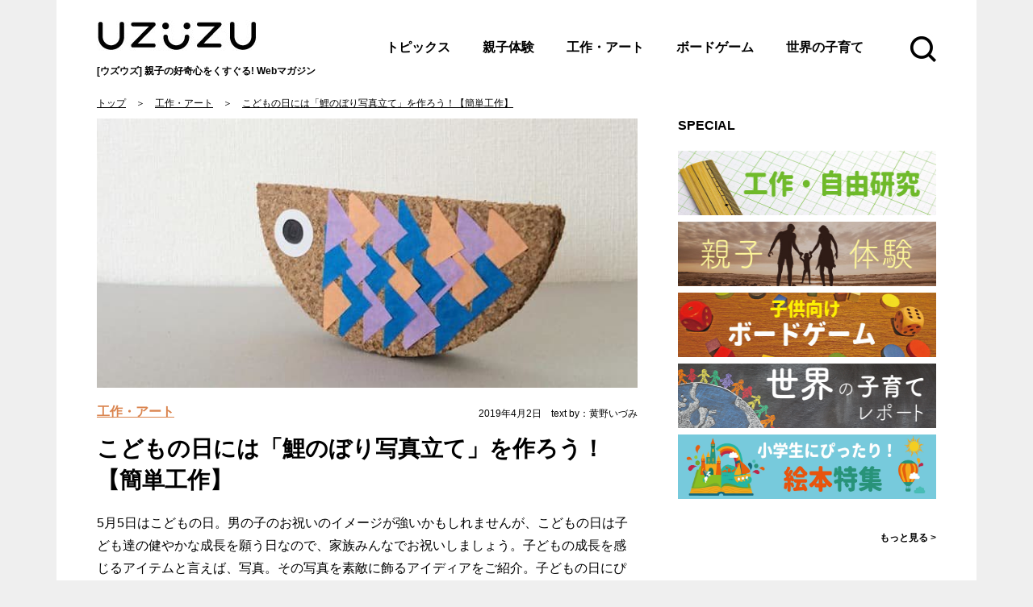

--- FILE ---
content_type: text/html; charset=UTF-8
request_url: https://uzuzu-mag.jp/article/1769
body_size: 10630
content:
<!DOCTYPE html><html lang="ja" class="no-js no-svg"><head><meta charset="UTF-8"><meta http-equiv="X-UA-Compatible" content="IE=edge"><meta name="viewport" content="width=device-width, initial-scale=1.0"><meta name="google-site-verification" content="5XLUOHoR-MwZtv7Ftna99fft9eKpvwpllFfWrknx16s" /><link rel="profile" href="http://gmpg.org/xfn/11"> <script>if (screen.width > 750 && screen.width < 1140) {
            document.write('<meta name="viewport" content="width=1140">');
        } else{
            document.write('<meta name="viewport" content="width=device-width, initial-scale=1.0">');
        }</script> <meta name='robots' content='index, follow, max-image-preview:large, max-snippet:-1, max-video-preview:-1' /><link media="all" href="https://uzuzu-mag.jp/wp-content/cache/autoptimize/css/autoptimize_90fefb553bb3a9255e5a45fe3ae07aa1.css" rel="stylesheet"><title>【簡単工作】 こどもの日 には「鯉のぼり写真立て」を作ろう！</title><meta name="description" content="5月5日は こどもの日 。男の子に限らず、こどもの日 は子ども達の健やかな成長を願う日なので、家族みんなでお祝いしましょう。子どもの成長を感じるアイテムと言えば、写真。その写真を素敵に飾る工作アイディアをご紹介。小学生や、小さなお子様とも簡単に作れるキュートな写真立てです。" /><link rel="canonical" href="https://uzuzu-mag.jp/article/1769" /><meta property="og:locale" content="ja_JP" /><meta property="og:type" content="article" /><meta property="og:title" content="【簡単工作】 こどもの日 には「鯉のぼり写真立て」を作ろう！" /><meta property="og:description" content="5月5日は こどもの日 。男の子に限らず、こどもの日 は子ども達の健やかな成長を願う日なので、家族みんなでお祝いしましょう。子どもの成長を感じるアイテムと言えば、写真。その写真を素敵に飾る工作アイディアをご紹介。小学生や、小さなお子様とも簡単に作れるキュートな写真立てです。" /><meta property="og:url" content="https://uzuzu-mag.jp/article/1769" /><meta property="og:site_name" content="【UZUZU】" /><meta property="article:publisher" content="https://www.facebook.com/uzuzu.mag/" /><meta property="article:published_time" content="2019-04-02T08:45:47+00:00" /><meta property="article:modified_time" content="2019-09-25T07:20:27+00:00" /><meta property="og:image" content="https://uzuzu-mag.jp/wp-content/uploads/2019/03/54517003_2133093033437047_117741460358430720_n.jpg" /><meta property="og:image:width" content="690" /><meta property="og:image:height" content="344" /><meta property="og:image:type" content="image/jpeg" /><meta name="author" content="黄野いづみ" /><meta name="twitter:card" content="summary_large_image" /><meta name="twitter:creator" content="@UZUZU_mag" /><meta name="twitter:site" content="@UZUZU_mag" /><meta name="twitter:label1" content="執筆者" /><meta name="twitter:data1" content="黄野いづみ" /> <script type="application/ld+json" class="yoast-schema-graph">{"@context":"https://schema.org","@graph":[{"@type":"WebPage","@id":"https://uzuzu-mag.jp/article/1769","url":"https://uzuzu-mag.jp/article/1769","name":"【簡単工作】 こどもの日 には「鯉のぼり写真立て」を作ろう！","isPartOf":{"@id":"https://uzuzu-mag.jp/#website"},"primaryImageOfPage":{"@id":"https://uzuzu-mag.jp/article/1769#primaryimage"},"image":{"@id":"https://uzuzu-mag.jp/article/1769#primaryimage"},"thumbnailUrl":"https://uzuzu-mag.jp/wp-content/uploads/2019/03/54517003_2133093033437047_117741460358430720_n.jpg","datePublished":"2019-04-02T08:45:47+00:00","dateModified":"2019-09-25T07:20:27+00:00","author":{"@id":"https://uzuzu-mag.jp/#/schema/person/b0c590662934b23c957602bb20201430"},"description":"5月5日は こどもの日 。男の子に限らず、こどもの日 は子ども達の健やかな成長を願う日なので、家族みんなでお祝いしましょう。子どもの成長を感じるアイテムと言えば、写真。その写真を素敵に飾る工作アイディアをご紹介。小学生や、小さなお子様とも簡単に作れるキュートな写真立てです。","breadcrumb":{"@id":"https://uzuzu-mag.jp/article/1769#breadcrumb"},"inLanguage":"ja","potentialAction":[{"@type":"ReadAction","target":["https://uzuzu-mag.jp/article/1769"]}]},{"@type":"ImageObject","inLanguage":"ja","@id":"https://uzuzu-mag.jp/article/1769#primaryimage","url":"https://uzuzu-mag.jp/wp-content/uploads/2019/03/54517003_2133093033437047_117741460358430720_n.jpg","contentUrl":"https://uzuzu-mag.jp/wp-content/uploads/2019/03/54517003_2133093033437047_117741460358430720_n.jpg","width":690,"height":344},{"@type":"BreadcrumbList","@id":"https://uzuzu-mag.jp/article/1769#breadcrumb","itemListElement":[{"@type":"ListItem","position":1,"name":"ホーム","item":"https://uzuzu-mag.jp/"},{"@type":"ListItem","position":2,"name":"こどもの日には「鯉のぼり写真立て」を作ろう！【簡単工作】"}]},{"@type":"WebSite","@id":"https://uzuzu-mag.jp/#website","url":"https://uzuzu-mag.jp/","name":"【UZUZU】","description":"親子の好奇心をくすぐる! Webマガジン[ウズウズ]","potentialAction":[{"@type":"SearchAction","target":{"@type":"EntryPoint","urlTemplate":"https://uzuzu-mag.jp/?s={search_term_string}"},"query-input":"required name=search_term_string"}],"inLanguage":"ja"},{"@type":"Person","@id":"https://uzuzu-mag.jp/#/schema/person/b0c590662934b23c957602bb20201430","name":"黄野いづみ","image":{"@type":"ImageObject","inLanguage":"ja","@id":"https://uzuzu-mag.jp/#/schema/person/image/","url":"https://secure.gravatar.com/avatar/9390cec5b3e680900b793d943ee03a2c?s=96&d=mm&r=g","contentUrl":"https://secure.gravatar.com/avatar/9390cec5b3e680900b793d943ee03a2c?s=96&d=mm&r=g","caption":"黄野いづみ"},"url":"https://uzuzu-mag.jp/user/8"}]}</script> <style id='classic-theme-styles-inline-css' type='text/css'>/*! This file is auto-generated */
.wp-block-button__link{color:#fff;background-color:#32373c;border-radius:9999px;box-shadow:none;text-decoration:none;padding:calc(.667em + 2px) calc(1.333em + 2px);font-size:1.125em}.wp-block-file__button{background:#32373c;color:#fff;text-decoration:none}</style><style id='global-styles-inline-css' type='text/css'>body{--wp--preset--color--black: #000000;--wp--preset--color--cyan-bluish-gray: #abb8c3;--wp--preset--color--white: #ffffff;--wp--preset--color--pale-pink: #f78da7;--wp--preset--color--vivid-red: #cf2e2e;--wp--preset--color--luminous-vivid-orange: #ff6900;--wp--preset--color--luminous-vivid-amber: #fcb900;--wp--preset--color--light-green-cyan: #7bdcb5;--wp--preset--color--vivid-green-cyan: #00d084;--wp--preset--color--pale-cyan-blue: #8ed1fc;--wp--preset--color--vivid-cyan-blue: #0693e3;--wp--preset--color--vivid-purple: #9b51e0;--wp--preset--gradient--vivid-cyan-blue-to-vivid-purple: linear-gradient(135deg,rgba(6,147,227,1) 0%,rgb(155,81,224) 100%);--wp--preset--gradient--light-green-cyan-to-vivid-green-cyan: linear-gradient(135deg,rgb(122,220,180) 0%,rgb(0,208,130) 100%);--wp--preset--gradient--luminous-vivid-amber-to-luminous-vivid-orange: linear-gradient(135deg,rgba(252,185,0,1) 0%,rgba(255,105,0,1) 100%);--wp--preset--gradient--luminous-vivid-orange-to-vivid-red: linear-gradient(135deg,rgba(255,105,0,1) 0%,rgb(207,46,46) 100%);--wp--preset--gradient--very-light-gray-to-cyan-bluish-gray: linear-gradient(135deg,rgb(238,238,238) 0%,rgb(169,184,195) 100%);--wp--preset--gradient--cool-to-warm-spectrum: linear-gradient(135deg,rgb(74,234,220) 0%,rgb(151,120,209) 20%,rgb(207,42,186) 40%,rgb(238,44,130) 60%,rgb(251,105,98) 80%,rgb(254,248,76) 100%);--wp--preset--gradient--blush-light-purple: linear-gradient(135deg,rgb(255,206,236) 0%,rgb(152,150,240) 100%);--wp--preset--gradient--blush-bordeaux: linear-gradient(135deg,rgb(254,205,165) 0%,rgb(254,45,45) 50%,rgb(107,0,62) 100%);--wp--preset--gradient--luminous-dusk: linear-gradient(135deg,rgb(255,203,112) 0%,rgb(199,81,192) 50%,rgb(65,88,208) 100%);--wp--preset--gradient--pale-ocean: linear-gradient(135deg,rgb(255,245,203) 0%,rgb(182,227,212) 50%,rgb(51,167,181) 100%);--wp--preset--gradient--electric-grass: linear-gradient(135deg,rgb(202,248,128) 0%,rgb(113,206,126) 100%);--wp--preset--gradient--midnight: linear-gradient(135deg,rgb(2,3,129) 0%,rgb(40,116,252) 100%);--wp--preset--font-size--small: 13px;--wp--preset--font-size--medium: 20px;--wp--preset--font-size--large: 36px;--wp--preset--font-size--x-large: 42px;--wp--preset--spacing--20: 0.44rem;--wp--preset--spacing--30: 0.67rem;--wp--preset--spacing--40: 1rem;--wp--preset--spacing--50: 1.5rem;--wp--preset--spacing--60: 2.25rem;--wp--preset--spacing--70: 3.38rem;--wp--preset--spacing--80: 5.06rem;--wp--preset--shadow--natural: 6px 6px 9px rgba(0, 0, 0, 0.2);--wp--preset--shadow--deep: 12px 12px 50px rgba(0, 0, 0, 0.4);--wp--preset--shadow--sharp: 6px 6px 0px rgba(0, 0, 0, 0.2);--wp--preset--shadow--outlined: 6px 6px 0px -3px rgba(255, 255, 255, 1), 6px 6px rgba(0, 0, 0, 1);--wp--preset--shadow--crisp: 6px 6px 0px rgba(0, 0, 0, 1);}:where(.is-layout-flex){gap: 0.5em;}:where(.is-layout-grid){gap: 0.5em;}body .is-layout-flow > .alignleft{float: left;margin-inline-start: 0;margin-inline-end: 2em;}body .is-layout-flow > .alignright{float: right;margin-inline-start: 2em;margin-inline-end: 0;}body .is-layout-flow > .aligncenter{margin-left: auto !important;margin-right: auto !important;}body .is-layout-constrained > .alignleft{float: left;margin-inline-start: 0;margin-inline-end: 2em;}body .is-layout-constrained > .alignright{float: right;margin-inline-start: 2em;margin-inline-end: 0;}body .is-layout-constrained > .aligncenter{margin-left: auto !important;margin-right: auto !important;}body .is-layout-constrained > :where(:not(.alignleft):not(.alignright):not(.alignfull)){max-width: var(--wp--style--global--content-size);margin-left: auto !important;margin-right: auto !important;}body .is-layout-constrained > .alignwide{max-width: var(--wp--style--global--wide-size);}body .is-layout-flex{display: flex;}body .is-layout-flex{flex-wrap: wrap;align-items: center;}body .is-layout-flex > *{margin: 0;}body .is-layout-grid{display: grid;}body .is-layout-grid > *{margin: 0;}:where(.wp-block-columns.is-layout-flex){gap: 2em;}:where(.wp-block-columns.is-layout-grid){gap: 2em;}:where(.wp-block-post-template.is-layout-flex){gap: 1.25em;}:where(.wp-block-post-template.is-layout-grid){gap: 1.25em;}.has-black-color{color: var(--wp--preset--color--black) !important;}.has-cyan-bluish-gray-color{color: var(--wp--preset--color--cyan-bluish-gray) !important;}.has-white-color{color: var(--wp--preset--color--white) !important;}.has-pale-pink-color{color: var(--wp--preset--color--pale-pink) !important;}.has-vivid-red-color{color: var(--wp--preset--color--vivid-red) !important;}.has-luminous-vivid-orange-color{color: var(--wp--preset--color--luminous-vivid-orange) !important;}.has-luminous-vivid-amber-color{color: var(--wp--preset--color--luminous-vivid-amber) !important;}.has-light-green-cyan-color{color: var(--wp--preset--color--light-green-cyan) !important;}.has-vivid-green-cyan-color{color: var(--wp--preset--color--vivid-green-cyan) !important;}.has-pale-cyan-blue-color{color: var(--wp--preset--color--pale-cyan-blue) !important;}.has-vivid-cyan-blue-color{color: var(--wp--preset--color--vivid-cyan-blue) !important;}.has-vivid-purple-color{color: var(--wp--preset--color--vivid-purple) !important;}.has-black-background-color{background-color: var(--wp--preset--color--black) !important;}.has-cyan-bluish-gray-background-color{background-color: var(--wp--preset--color--cyan-bluish-gray) !important;}.has-white-background-color{background-color: var(--wp--preset--color--white) !important;}.has-pale-pink-background-color{background-color: var(--wp--preset--color--pale-pink) !important;}.has-vivid-red-background-color{background-color: var(--wp--preset--color--vivid-red) !important;}.has-luminous-vivid-orange-background-color{background-color: var(--wp--preset--color--luminous-vivid-orange) !important;}.has-luminous-vivid-amber-background-color{background-color: var(--wp--preset--color--luminous-vivid-amber) !important;}.has-light-green-cyan-background-color{background-color: var(--wp--preset--color--light-green-cyan) !important;}.has-vivid-green-cyan-background-color{background-color: var(--wp--preset--color--vivid-green-cyan) !important;}.has-pale-cyan-blue-background-color{background-color: var(--wp--preset--color--pale-cyan-blue) !important;}.has-vivid-cyan-blue-background-color{background-color: var(--wp--preset--color--vivid-cyan-blue) !important;}.has-vivid-purple-background-color{background-color: var(--wp--preset--color--vivid-purple) !important;}.has-black-border-color{border-color: var(--wp--preset--color--black) !important;}.has-cyan-bluish-gray-border-color{border-color: var(--wp--preset--color--cyan-bluish-gray) !important;}.has-white-border-color{border-color: var(--wp--preset--color--white) !important;}.has-pale-pink-border-color{border-color: var(--wp--preset--color--pale-pink) !important;}.has-vivid-red-border-color{border-color: var(--wp--preset--color--vivid-red) !important;}.has-luminous-vivid-orange-border-color{border-color: var(--wp--preset--color--luminous-vivid-orange) !important;}.has-luminous-vivid-amber-border-color{border-color: var(--wp--preset--color--luminous-vivid-amber) !important;}.has-light-green-cyan-border-color{border-color: var(--wp--preset--color--light-green-cyan) !important;}.has-vivid-green-cyan-border-color{border-color: var(--wp--preset--color--vivid-green-cyan) !important;}.has-pale-cyan-blue-border-color{border-color: var(--wp--preset--color--pale-cyan-blue) !important;}.has-vivid-cyan-blue-border-color{border-color: var(--wp--preset--color--vivid-cyan-blue) !important;}.has-vivid-purple-border-color{border-color: var(--wp--preset--color--vivid-purple) !important;}.has-vivid-cyan-blue-to-vivid-purple-gradient-background{background: var(--wp--preset--gradient--vivid-cyan-blue-to-vivid-purple) !important;}.has-light-green-cyan-to-vivid-green-cyan-gradient-background{background: var(--wp--preset--gradient--light-green-cyan-to-vivid-green-cyan) !important;}.has-luminous-vivid-amber-to-luminous-vivid-orange-gradient-background{background: var(--wp--preset--gradient--luminous-vivid-amber-to-luminous-vivid-orange) !important;}.has-luminous-vivid-orange-to-vivid-red-gradient-background{background: var(--wp--preset--gradient--luminous-vivid-orange-to-vivid-red) !important;}.has-very-light-gray-to-cyan-bluish-gray-gradient-background{background: var(--wp--preset--gradient--very-light-gray-to-cyan-bluish-gray) !important;}.has-cool-to-warm-spectrum-gradient-background{background: var(--wp--preset--gradient--cool-to-warm-spectrum) !important;}.has-blush-light-purple-gradient-background{background: var(--wp--preset--gradient--blush-light-purple) !important;}.has-blush-bordeaux-gradient-background{background: var(--wp--preset--gradient--blush-bordeaux) !important;}.has-luminous-dusk-gradient-background{background: var(--wp--preset--gradient--luminous-dusk) !important;}.has-pale-ocean-gradient-background{background: var(--wp--preset--gradient--pale-ocean) !important;}.has-electric-grass-gradient-background{background: var(--wp--preset--gradient--electric-grass) !important;}.has-midnight-gradient-background{background: var(--wp--preset--gradient--midnight) !important;}.has-small-font-size{font-size: var(--wp--preset--font-size--small) !important;}.has-medium-font-size{font-size: var(--wp--preset--font-size--medium) !important;}.has-large-font-size{font-size: var(--wp--preset--font-size--large) !important;}.has-x-large-font-size{font-size: var(--wp--preset--font-size--x-large) !important;}
.wp-block-navigation a:where(:not(.wp-element-button)){color: inherit;}
:where(.wp-block-post-template.is-layout-flex){gap: 1.25em;}:where(.wp-block-post-template.is-layout-grid){gap: 1.25em;}
:where(.wp-block-columns.is-layout-flex){gap: 2em;}:where(.wp-block-columns.is-layout-grid){gap: 2em;}
.wp-block-pullquote{font-size: 1.5em;line-height: 1.6;}</style> <script id="wpp-json" type="application/json">{"sampling_active":0,"sampling_rate":100,"ajax_url":"https:\/\/uzuzu-mag.jp\/wp-json\/wordpress-popular-posts\/v1\/popular-posts","api_url":"https:\/\/uzuzu-mag.jp\/wp-json\/wordpress-popular-posts","ID":1769,"token":"36d6dfcfbd","lang":0,"debug":0}</script> <script type='text/javascript' src='https://uzuzu-mag.jp/wp-content/plugins/wordpress-popular-posts/assets/js/wpp.min.js?ver=6.3.2' id='wpp-js-js'></script> <script type='text/javascript' src='https://uzuzu-mag.jp/js/vendor/jquery.min.js?ver=1.11.3' id='jquery-1113-js'></script> <script type="text/javascript">window._wp_rp_static_base_url = 'https://wprp.sovrn.com/static/';
	window._wp_rp_wp_ajax_url = "https://uzuzu-mag.jp/wp-admin/admin-ajax.php";
	window._wp_rp_plugin_version = '3.6.4';
	window._wp_rp_post_id = '1769';
	window._wp_rp_num_rel_posts = '4';
	window._wp_rp_thumbnails = true;
	window._wp_rp_post_title = '%E3%81%93%E3%81%A9%E3%82%82%E3%81%AE%E6%97%A5%E3%81%AB%E3%81%AF%E3%80%8C%E9%AF%89%E3%81%AE%E3%81%BC%E3%82%8A%E5%86%99%E7%9C%9F%E7%AB%8B%E3%81%A6%E3%80%8D%E3%82%92%E4%BD%9C%E3%82%8D%E3%81%86%EF%BC%81%E3%80%90%E7%B0%A1%E5%8D%98%E5%B7%A5%E4%BD%9C%E3%80%91';
	window._wp_rp_post_tags = ['%3F%3F%3F', '%3F%3F%3F%3F%3F', '%3F%3F%3F%3F', '%3F%3F%3F%3F%3F%3F%3F', '%3F%3F', '%3F%3F%3F%3F%3F%3F', '55'];
	window._wp_rp_promoted_content = true;</script> <style id="wpp-loading-animation-styles">@-webkit-keyframes bgslide{from{background-position-x:0}to{background-position-x:-200%}}@keyframes bgslide{from{background-position-x:0}to{background-position-x:-200%}}.wpp-widget-placeholder,.wpp-widget-block-placeholder,.wpp-shortcode-placeholder{margin:0 auto;width:60px;height:3px;background:#dd3737;background:linear-gradient(90deg,#dd3737 0%,#571313 10%,#dd3737 100%);background-size:200% auto;border-radius:3px;-webkit-animation:bgslide 1s infinite linear;animation:bgslide 1s infinite linear}</style><link rel="shortcut icon" type="image/x-icon" href="https://uzuzu-mag.jp/img/favicon.ico" /><link rel="icon" type="image/vnd.microsoft.icon" href="https://uzuzu-mag.jp/img/favicon.ico" sizes="16x16"><link rel="icon" type="image/vnd.microsoft.icon" href="https://uzuzu-mag.jp/img/favicon.ico" sizes="32x32"><link rel="apple-touch-icon" sizes="152x152" href="https://uzuzu-mag.jp/img/webclip.jpg"><style type="text/css">.fb_iframe_widget,
        .fb_iframe_widget span,
        .fb_iframe_widget iframe[style]{
            width: 100% !important;
        }</style> <script async src="//pagead2.googlesyndication.com/pagead/js/adsbygoogle.js"></script> <script>(adsbygoogle = window.adsbygoogle || []).push({
            google_ad_client: "ca-pub-6327261129212144",
            enable_page_level_ads: true
        });</script>  <script>!function(f,b,e,v,n,t,s)
  {if(f.fbq)return;n=f.fbq=function(){n.callMethod?
  n.callMethod.apply(n,arguments):n.queue.push(arguments)};
  if(!f._fbq)f._fbq=n;n.push=n;n.loaded=!0;n.version='2.0';
  n.queue=[];t=b.createElement(e);t.async=!0;
  t.src=v;s=b.getElementsByTagName(e)[0];
  s.parentNode.insertBefore(t,s)}(window, document,'script',
  'https://connect.facebook.net/en_US/fbevents.js');
  fbq('init', '2412639612134824');
  fbq('track', 'PageView');</script> <noscript><img height="1" width="1" style="display:none"
 src="https://www.facebook.com/tr?id=2412639612134824&ev=PageView&noscript=1"
/></noscript>  <script async src="https://www.googletagmanager.com/gtag/js?id=UA-125665360-1"></script> <script>window.dataLayer = window.dataLayer || [];
  function gtag(){dataLayer.push(arguments);}
  gtag('js', new Date());

  gtag('config', 'UA-125665360-1');</script> </head><body class="post-template-default single single-post postid-1769 single-format-standard home"><div id="fb-root"></div><div id="fb-root"></div> <script>(function(d, s, id) {
        var js, fjs = d.getElementsByTagName(s)[0];
        if (d.getElementById(id)) return;
        js = d.createElement(s); js.id = id;
        js.src = 'https://connect.facebook.net/ja_JP/sdk.js#xfbml=1&version=v3.1&appId=2152459661740561&autoLogAppEvents=1';
        fjs.parentNode.insertBefore(js, fjs);
    }(document, 'script', 'facebook-jssdk'));</script> <div id="page_body"> <a name="top" id="top"></a><header><div id="header"><div class="cont"><p id="header_logo"><a href="https://uzuzu-mag.jp">[ウズウズ] 親子の好奇心をくすぐる! <br class="dispin_sp">Webマガジン</a></p><nav><div id="header_gnavi"><ul><li><a href="https://uzuzu-mag.jp/child-raising">トピックス</a></li><li><a href="https://uzuzu-mag.jp/lessons">親子体験</a></li><li><a href="https://uzuzu-mag.jp/toy">工作・アート</a></li><li><a href="https://uzuzu-mag.jp/board-game">ボードゲーム</a></li><li><a href="https://uzuzu-mag.jp/go-out">世界の子育て</a></li></ul></div><p id="header_menubtn"><a href="./">MENU</a></p><div id="header_spmenu"><p id="header_menuclosebtn"><a href="./">Close</a></p><ul id="header_mainavi" class="header_link"><li><a href="https://uzuzu-mag.jp/child-raising">トピックス</a></li><li><a href="https://uzuzu-mag.jp/lessons">親子体験</a></li><li><a href="https://uzuzu-mag.jp/toy">工作・アート</a></li><li><a href="https://uzuzu-mag.jp/board-game">ボードゲーム</a></li><li><a href="https://uzuzu-mag.jp/go-out">世界の子育て</a></li></ul><ul id="header_subnavi" class="header_link"><li><a href="https://uzuzu-mag.jp/ranking">RANKING</a></li><li><a href="https://uzuzu-mag.jp/special">SPECIAL</a></li></ul><div id="header_btn"><ul><li><a href="https://www.facebook.com/UZUZU-649060458825416/" class="footer_fbbtn" target="_blank">Facebook</a></li><li><a href="https://twitter.com/UZUZU_mag" class="footer_twbtn" target="_blank">Twitterk</a></li></ul></div></div></nav><p id="header_searchbtn"><a href="./">Search</a></p></div><div id="header_search"><p id="header_search_closebtn" class="dispbl_sp"><a href="./">Close</a></p><div id="header_search_freeword" class="cont"><p class="header_searchttl">フリーワードで検索</p><form name="hd_search" id="hd_search" action="https://uzuzu-mag.jp/search/"> <input id="hd_search_keyword" type="text" value="" name="s"> <input name="btn" id="hd_searchsubmit_btn" type="submit" value="検索"></form></div><div id="header_search_keyword" class="cont"><p class="header_searchttl">人気キーワードで検索</p><p class="header_search_more dispbl_sp"><a href="https://uzuzu-mag.jp/keyword">キーワード一覧&nbsp;&gt;</a></p><ul><li><a href="https://uzuzu-mag.jp/t/%e3%82%af%e3%83%aa%e3%82%a8%e3%82%a4%e3%83%86%e3%82%a3%e3%83%96" class="button1">クリエイティブ</a></li><li><a href="https://uzuzu-mag.jp/t/%e5%b7%a5%e4%bd%9c" class="button1">工作</a></li><li><a href="https://uzuzu-mag.jp/t/%e5%b0%8f%e5%ad%a6%e7%94%9f" class="button1">小学生</a></li><li><a href="https://uzuzu-mag.jp/t/%e3%82%a2%e3%83%bc%e3%83%88" class="button1">アート</a></li><li><a href="https://uzuzu-mag.jp/t/%e3%81%8a%e3%81%86%e3%81%a1%e9%81%8a%e3%81%b3" class="button1">おうち遊び</a></li></ul> <a class="header_search_more dispin_pc" href="https://uzuzu-mag.jp/keyword">キーワード一覧&nbsp;&gt;</a></div></div></div></header><div id="content" class="cont"><div id="breadcrumbs"><ul><li itemscope="itemscope" itemtype="http://data-vocabulary.org/Breadcrumb"><a href="https://uzuzu-mag.jp" itemprop="url"><span itemprop="title">トップ</span></a></li><li itemscope itemtype="http://data-vocabulary.org/Breadcrumb"><a href="https://uzuzu-mag.jp/toy" itemprop="url"><span itemprop="title">工作・アート</span></a></li><li itemscope itemtype="http://data-vocabulary.org/Breadcrumb"><a href="https://uzuzu-mag.jp/article/1769" title="こどもの日には「鯉のぼり写真立て」を作ろう！【簡単工作】" itemprop="url"><span itemprop="title">こどもの日には「鯉のぼり写真立て」を作ろう！【簡単工作】</span></a></li></ul></div><div id="main"><div id="article"><p id="article_mainimg"> <img src="https://uzuzu-mag.jp/wp-content/uploads/2019/03/54517003_2133093033437047_117741460358430720_n-690x344.jpg" alt="こどもの日には「鯉のぼり写真立て」を作ろう！【簡単工作】"></p><div id="article_head"><p id="article_headctg"><a href="https://uzuzu-mag.jp/toy" rel="category tag">工作・アート</a></p><p id="article_headinfo">2019年4月2日　text by：黄野いづみ</p></div><h1>こどもの日には「鯉のぼり写真立て」を作ろう！【簡単工作】</h1><div id="article_summary"><p>5月5日はこどもの日。男の子のお祝いのイメージが強いかもしれませんが、こどもの日は子ども達の健やかな成長を願う日なので、家族みんなでお祝いしましょう。子どもの成長を感じるアイテムと言えば、写真。その写真を素敵に飾るアイディアをご紹介。子どもの日にぴったりの、お子様と簡単に作れるキュートな写真立てです。</p></div><div id="article_sns1"><ul class="snsbtn_list"><li><a href="https://www.facebook.com/dialog/share?app_id=2152459661740561&display=popup&href=https%3A%2F%2Fuzuzu-mag.jp%2Farticle%2F1769&hashtag=+%23UZUZU" onclick="window.open(this.href, 'FBwindow', 'width=650, height=450, menubar=no, toolbar=no, scrollbars=yes'); return false;"><span class="snsbtn_fb">Facebook</span></a></li><li><a href="http://twitter.com/share?url=https://uzuzu-mag.jp/article/1769&text=こどもの日には「鯉のぼり写真立て」を作ろう！【簡単工作】+%23UZUZU" target="_blank"><span class="snsbtn_tw">Twitter</span></a></li><li><a href="http://line.me/R/msg/text/?【UZUZU】こどもの日には「鯉のぼり写真立て」を作ろう！【簡単工作】 https://uzuzu-mag.jp/article/1769" target="_blank"><span class="snsbtn_ln">Line</span></a></li></ul></div><div id="article_main"><div class="article_block"><div class="table_contents"><h2>INDEX</h2><ul><li><a href="#title_2">なぜ、鯉のぼりを飾るの？</a></li><li><a href="#title_5">100均コルクコースターが鯉のぼり写真立てに！</a></li><li><a href="#title_7">準備するもの</a></li><li><a href="#title_10">鯉のぼり写真立ての作り方</a></li><li><a href="#title_27">まとめ</a></li></ul></div><h2 id="title_2">なぜ、鯉のぼりを飾るの？</h2><div class="article_img"><p><img src="https://uzuzu-mag.jp/wp-content/uploads/2019/03/222-690x460.jpg" alt=""></p></div><p>5月5日は端午の節句ですね。鯉のぼりが青空に泳ぐ姿は、子どものみならず大人も心奪われるものです。鯉のぼりを飾るのは、鯉が激流に逆らって竜門という滝をのぼって竜になるという、中国の鯉の滝のぼり（登竜門伝説）に由来していると言われています。<br /> <br /> 生命力のある鯉は、立身出世のシンボルとして飾られるようになったのだそう。<br /> そう聞くと、兜とともに鯉のぼりも飾りたくなりますが、“屋根より高い鯉のぼり”はなかなか難しいもの。そこで今回は、お部屋で楽しめて、さらに子どもの成長を感じることができる「鯉のぼり写真立て」をご紹介したいと思います。</p><h2 id="title_5">100均コルクコースターが鯉のぼり写真立てに！</h2><p>100円均一ショップでも手に入るコルクコースターが、可愛い写真立てに変身！　とっても簡単に作れるので、ぜひお子様と一緒に作ってみてくださいね。</p><h2 id="title_7">準備するもの</h2><p>*円形のコルクコースター（2枚）<br /> *折り紙<br /> *白丸のラベル（シール）　※あれば<br /> *黒マジックペン<br /> *ハサミ<br /> *木工用ボンド</p><div class="article_img"><p><img src="https://uzuzu-mag.jp/wp-content/uploads/2019/03/53874909_2133093003437050_2479155221759000576_n-690x460.jpg" alt=""></p></div><h2 id="title_10">鯉のぼり写真立ての作り方</h2><p>１）コースターを半分に切ります。</p><div class="article_img"><p><img src="https://uzuzu-mag.jp/wp-content/uploads/2019/03/53930266_2133092996770384_1409333908331298816_n-690x460.jpg" alt=""></p></div><p>２）半分になったコースター1枚に、白丸ラベルを貼ります。ラベルがなければ白い紙を丸く切って貼ってもOK。</p><div class="article_img"><p><img src="https://uzuzu-mag.jp/wp-content/uploads/2019/03/54432622_2133093523436998_7666029105917198336_n-690x460.jpg" alt=""></p></div><p>３）白丸の中にペンで黒丸を描き目をつけます。</p><div class="article_img"><p><img src="https://uzuzu-mag.jp/wp-content/uploads/2019/03/54514748_2133092960103721_523658553215418368_n-690x460.jpg" alt=""></p></div><p>４）好きな色の折り紙を小さな三角形に切ります。</p><div class="article_img"><p><img src="https://uzuzu-mag.jp/wp-content/uploads/2019/03/54194776_2133092966770387_8180152213260206080_n-690x460.jpg" alt=""></p></div><p>５）切った三角形の折り紙を“鱗”に見立ててボンドで貼っていきます。</p><div class="article_img"><p><img src="https://uzuzu-mag.jp/wp-content/uploads/2019/03/54430376_2133092920103725_758759488130908160_n-690x460.jpg" alt=""></p></div><p>６）これで鯉の出来上がり。</p><div class="article_img"><p><img src="https://uzuzu-mag.jp/wp-content/uploads/2019/03/54198806_2133092913437059_7479259961969606656_n-690x460.jpg" alt=""></p></div><p>７）鯉になった半月のコースターの裏に、何も貼り付けていない半月を貼り合わせます。さらにもう2枚、裏に重ねてはり合わせます。この時、真ん中（2枚目と3枚目）の半月は全面を糊付けするのではなく、上部に少しスペースを残しておきます。（ここが写真をはさむ部分になります）</p><div class="article_img"><p><img src="https://uzuzu-mag.jp/wp-content/uploads/2019/03/54525603_2133092886770395_259821491065978880_n-690x460.jpg" alt=""></p></div><p>８）これで写真立ての完成です！</p><div class="article_img"><p><img src="https://uzuzu-mag.jp/wp-content/uploads/2019/03/54521433_2133092893437061_6470533888312606720_n-690x500.jpg" alt=""></p></div><h2 id="title_27">まとめ</h2><p>上部の、コルクとコルクの隙間に写真をはさんでくださいね。左右にちょっとゆらゆら揺れるのも可愛らしいですよね！<br /> 男の子も、女の子も、ぜひパパ、ママと一緒に作ってみてください。</p></div></div><div class="article_writer js_instractor"><div class="article_writer_block"><div class="article_writertxt"><h3>ライター 黄野いづみ　</h3><p>10年間の出版社勤務を経て独立。「子どもの輝く未来のために、子どもの心を育み親子でHAPPYに！」をコンセプトに、遊びの提案、豊かな感性や表現力、発信力の育成、子どもの心を育むコミュニティ運営などを展開中。ママそらディレクター、ピープルビヨンド(株) 取締役。2010年生まれの男の子＆2016年生まれの男の子、二児の母。<br/> <br/> <a href="http://mamasola.net/" target="new">http://mamasola.net/</a><br/></p></div><p class="article_writerimg"><img src="https://uzuzu-mag.jp/wp-content/uploads/2018/12/izumi.jpg" class="attachment-150x150 size-150x150 wp-post-image" alt="ライター 黄野いづみ" decoding="async" fetchpriority="high" srcset="https://uzuzu-mag.jp/wp-content/uploads/2018/12/izumi.jpg 1380w, https://uzuzu-mag.jp/wp-content/uploads/2018/12/izumi-150x150.jpg 150w, https://uzuzu-mag.jp/wp-content/uploads/2018/12/izumi-345x345.jpg 345w, https://uzuzu-mag.jp/wp-content/uploads/2018/12/izumi-768x768.jpg 768w, https://uzuzu-mag.jp/wp-content/uploads/2018/12/izumi-690x690.jpg 690w, https://uzuzu-mag.jp/wp-content/uploads/2018/12/izumi-1000x1000.jpg 1000w" sizes="100vw" /></p></div></div><div id="" class="article_snsShare" ><p class="t14b" style="text-align:center; margin:0px auto 20px;">この記事をシェアしよう！</p><div id="article_sns1" style="padding-bottom:20px;border-bottom: solid 2px #000;"><ul class="snsbtn_list"><li><a href="https://www.facebook.com/dialog/share?app_id=2152459661740561&display=popup&href=https%3A%2F%2Fuzuzu-mag.jp%2Farticle%2F1769&hashtag=+%23UZUZU" onclick="window.open(this.href, 'FBwindow', 'width=650, height=450, menubar=no, toolbar=no, scrollbars=yes'); return false;"><span class="snsbtn_fb">Facebook</span></a></li><li><a href="http://twitter.com/share?url=https://uzuzu-mag.jp/article/1769&text=こどもの日には「鯉のぼり写真立て」を作ろう！【簡単工作】+%23UZUZU" target="_blank"><span class="snsbtn_tw">Twitter</span></a></li><li><a href="http://line.me/R/msg/text/?【UZUZU】こどもの日には「鯉のぼり写真立て」を作ろう！【簡単工作】 https://uzuzu-mag.jp/article/1769" target="_blank"><span class="snsbtn_ln">Line</span></a></li></ul></div></div><div class="article_list2"><h2 class="title_small">関連記事</h2><ul><li><a href="https://uzuzu-mag.jp/article/924"> <span class="article_listimg"><img src="https://uzuzu-mag.jp/wp-content/uploads/2019/01/9179bc1665b15b14fe84e6584abf22af-345x172.jpg" class="attachment-medium size-medium wp-post-image" alt="水引で「箸置き」手作り方法をご紹介。基本の「あわじ結び」と「簡単結び」。ひな祭りやお祝いに！【簡単工作】" decoding="async" srcset="https://uzuzu-mag.jp/wp-content/uploads/2019/01/9179bc1665b15b14fe84e6584abf22af-345x172.jpg 345w, https://uzuzu-mag.jp/wp-content/uploads/2019/01/9179bc1665b15b14fe84e6584abf22af-150x75.jpg 150w, https://uzuzu-mag.jp/wp-content/uploads/2019/01/9179bc1665b15b14fe84e6584abf22af.jpg 690w" sizes="100vw" /></span> <span class="article_listtxt">水引で「箸置き」手作り方法をご紹介。基本の「あわじ結び」と「簡単結び」。ひな祭りやお祝いに！【簡単工作】</span> </a></li><li><a href="https://uzuzu-mag.jp/article/1174"> <span class="article_listimg"><img src="https://uzuzu-mag.jp/wp-content/uploads/2019/02/51589926_2080606785352339_7303548941470007296_n-345x172.jpg" class="attachment-medium size-medium wp-post-image" alt="【簡単工作】「 はまぐり 」でオリジナル貝合わせを作って遊ぼう！" decoding="async" srcset="https://uzuzu-mag.jp/wp-content/uploads/2019/02/51589926_2080606785352339_7303548941470007296_n-345x172.jpg 345w, https://uzuzu-mag.jp/wp-content/uploads/2019/02/51589926_2080606785352339_7303548941470007296_n-150x75.jpg 150w, https://uzuzu-mag.jp/wp-content/uploads/2019/02/51589926_2080606785352339_7303548941470007296_n.jpg 688w" sizes="100vw" /></span> <span class="article_listtxt">【簡単工作】「 はまぐり 」でオリジナル貝合わせを作って遊ぼう！</span> </a></li><li><a href="https://uzuzu-mag.jp/article/638"> <span class="article_listimg"><img src="https://uzuzu-mag.jp/wp-content/uploads/2018/12/0f7fed2453007e3cd23c124ea0eab35c-345x172.jpg" class="attachment-medium size-medium wp-post-image" alt="【アートな年賀状を作ろう！】子どもの成長を感じる足形アート" decoding="async" loading="lazy" srcset="https://uzuzu-mag.jp/wp-content/uploads/2018/12/0f7fed2453007e3cd23c124ea0eab35c-345x172.jpg 345w, https://uzuzu-mag.jp/wp-content/uploads/2018/12/0f7fed2453007e3cd23c124ea0eab35c-150x75.jpg 150w, https://uzuzu-mag.jp/wp-content/uploads/2018/12/0f7fed2453007e3cd23c124ea0eab35c.jpg 690w" sizes="100vw" /></span> <span class="article_listtxt">【アートな年賀状を作ろう！】子どもの成長を感じる足形アート</span> </a></li><li><a href="https://uzuzu-mag.jp/article/199"> <span class="article_listimg"><img src="https://uzuzu-mag.jp/wp-content/uploads/2018/10/art_eye-345x172.jpg" class="attachment-medium size-medium wp-post-image" alt="【親子で体験しよう。アート鑑賞】親子で感性が刺激される都内のアートスポット5" decoding="async" loading="lazy" srcset="https://uzuzu-mag.jp/wp-content/uploads/2018/10/art_eye-345x172.jpg 345w, https://uzuzu-mag.jp/wp-content/uploads/2018/10/art_eye-150x75.jpg 150w, https://uzuzu-mag.jp/wp-content/uploads/2018/10/art_eye.jpg 690w" sizes="100vw" /></span> <span class="article_listtxt">【親子で体験しよう。アート鑑賞】親子で感性が刺激される都内のアートスポット5</span> </a></li><li><a href="https://uzuzu-mag.jp/article/5289"> <span class="article_listimg"><img src="https://uzuzu-mag.jp/wp-content/uploads/2025/08/IMG_3554-345x172.jpeg" class="attachment-medium size-medium wp-post-image" alt="フラワーフォトガーランドでお部屋をもっと華やかに【簡単工作】" decoding="async" loading="lazy" srcset="https://uzuzu-mag.jp/wp-content/uploads/2025/08/IMG_3554-345x172.jpeg 345w, https://uzuzu-mag.jp/wp-content/uploads/2025/08/IMG_3554-150x75.jpeg 150w, https://uzuzu-mag.jp/wp-content/uploads/2025/08/IMG_3554.jpeg 690w" sizes="100vw" /></span> <span class="article_listtxt">フラワーフォトガーランドでお部屋をもっと華やかに【簡単工作】</span> </a></li><li><a href="https://uzuzu-mag.jp/article/5041"> <span class="article_listimg"><img src="https://uzuzu-mag.jp/wp-content/uploads/2024/12/IMG_6996-345x172.jpeg" class="attachment-medium size-medium wp-post-image" alt="水引でしおりを作ろう【簡単工作】" decoding="async" loading="lazy" srcset="https://uzuzu-mag.jp/wp-content/uploads/2024/12/IMG_6996-345x172.jpeg 345w, https://uzuzu-mag.jp/wp-content/uploads/2024/12/IMG_6996-150x75.jpeg 150w, https://uzuzu-mag.jp/wp-content/uploads/2024/12/IMG_6996.jpeg 690w" sizes="100vw" /></span> <span class="article_listtxt">水引でしおりを作ろう【簡単工作】</span> </a></li><li><a href="https://uzuzu-mag.jp/article/4612"> <span class="article_listimg"><img src="https://uzuzu-mag.jp/wp-content/uploads/2023/11/IMG_4555-345x183.jpeg" class="attachment-medium size-medium wp-post-image" alt="マスキングテープを使ってカラフルなタイルの絵を描こう【簡単工作】" decoding="async" loading="lazy" srcset="https://uzuzu-mag.jp/wp-content/uploads/2023/11/IMG_4555-345x183.jpeg 345w, https://uzuzu-mag.jp/wp-content/uploads/2023/11/IMG_4555-150x80.jpeg 150w, https://uzuzu-mag.jp/wp-content/uploads/2023/11/IMG_4555.jpeg 690w" sizes="100vw" /></span> <span class="article_listtxt">マスキングテープを使ってカラフルなタイルの絵を描こう【簡単工作】</span> </a></li><li><a href="https://uzuzu-mag.jp/article/4396"> <span class="article_listimg"><img src="https://uzuzu-mag.jp/wp-content/uploads/2022/12/F280C658-CBC6-402C-92CF-7DC9211354F2-345x172.jpeg" class="attachment-medium size-medium wp-post-image" alt="カラフルスライムと”動くスライム”を作ろう！【簡単工作】" decoding="async" loading="lazy" srcset="https://uzuzu-mag.jp/wp-content/uploads/2022/12/F280C658-CBC6-402C-92CF-7DC9211354F2-345x172.jpeg 345w, https://uzuzu-mag.jp/wp-content/uploads/2022/12/F280C658-CBC6-402C-92CF-7DC9211354F2-150x75.jpeg 150w, https://uzuzu-mag.jp/wp-content/uploads/2022/12/F280C658-CBC6-402C-92CF-7DC9211354F2.jpeg 690w" sizes="100vw" /></span> <span class="article_listtxt">カラフルスライムと”動くスライム”を作ろう！【簡単工作】</span> </a></li></ul></div><div class="keyword_list"><h2 class="title_small">関連キーワード</h2><ul><li><a href="https://uzuzu-mag.jp/t/%e3%82%a2%e3%83%bc%e3%83%88" class="button1">アート</a></li><li><a href="https://uzuzu-mag.jp/t/%e3%81%8a%e3%81%86%e3%81%a1%e9%81%8a%e3%81%b3" class="button1">おうち遊び</a></li><li><a href="https://uzuzu-mag.jp/t/%e3%82%af%e3%83%a9%e3%83%95%e3%83%88" class="button1">クラフト</a></li><li><a href="https://uzuzu-mag.jp/t/%e3%82%af%e3%83%aa%e3%82%a8%e3%82%a4%e3%83%86%e3%82%a3%e3%83%96" class="button1">クリエイティブ</a></li><li><a href="https://uzuzu-mag.jp/t/%e5%ad%90%e8%82%b2%e3%81%a6" class="button1">子育て</a></li><li><a href="https://uzuzu-mag.jp/t/%e5%b0%8f%e5%ad%a6%e7%94%9f" class="button1">小学生</a></li><li><a href="https://uzuzu-mag.jp/t/%e5%b7%a5%e4%bd%9c" class="button1">工作</a></li></ul></div></div></div><div id="side"><div id="side_special" class="sidecont"><h2><span>SPECIAL</span></h2><ul><li><a href="https://uzuzu-mag.jp/special/craft-research"><img class="img_pc" src="https://uzuzu-mag.jp/wp-content/uploads/2019/06/b3f65384d6ef4ae773beea71c8f914ec.jpg" alt="工作・自由研究"><img class="img_sp" src="https://uzuzu-mag.jp/wp-content/uploads/2019/06/b3f65384d6ef4ae773beea71c8f914ec.jpg" alt="工作・自由研究"></a></li><li><a href="https://uzuzu-mag.jp/special/oyako-taiken"><img class="img_pc" src="https://uzuzu-mag.jp/wp-content/uploads/2019/06/45224efbce8628729c75181034066e10.jpg" alt="親子体験"><img class="img_sp" src="https://uzuzu-mag.jp/wp-content/uploads/2019/06/45224efbce8628729c75181034066e10.jpg" alt="親子体験"></a></li><li><a href="https://uzuzu-mag.jp/special/kids-boardgame"><img class="img_pc" src="https://uzuzu-mag.jp/wp-content/uploads/2019/06/88037b6d32d24783b90dd784b5bc35e2.jpg" alt="子供向けボードゲーム"><img class="img_sp" src="https://uzuzu-mag.jp/wp-content/uploads/2019/06/88037b6d32d24783b90dd784b5bc35e2.jpg" alt="子供向けボードゲーム"></a></li><li><a href="https://uzuzu-mag.jp/special/sekai_kosodate"><img class="img_pc" src="https://uzuzu-mag.jp/wp-content/uploads/2018/11/ce4d17f8cccdce229161c68476c0f914.jpg" alt="世界の子育てレポート"><img class="img_sp" src="https://uzuzu-mag.jp/wp-content/uploads/2018/11/ce4d17f8cccdce229161c68476c0f914.jpg" alt="世界の子育てレポート"></a></li><li><a href="https://uzuzu-mag.jp/special/%e7%b5%b5%e6%9c%ac"><img class="img_pc" src="https://uzuzu-mag.jp/wp-content/uploads/2019/08/29b6d1dc99627d3065e87bbe177be7df.jpg" alt="絵本"><img class="img_sp" src="https://uzuzu-mag.jp/wp-content/uploads/2019/08/29b6d1dc99627d3065e87bbe177be7df.jpg" alt="絵本"></a></li><li><a href=""><img class="img_pc" src="" alt=""><img class="img_sp" src="" alt=""></a></li></ul><p class="sidemore"><a href="https://uzuzu-mag.jp/special">もっと見る&nbsp;&gt;</a></p></div><div id="page-plugin" class="sidecont js_side_ad"><div class="fb-page" data-href="https://www.facebook.com/UZUZU-649060458825416/" data-width="320" data-tabs="timeline" data-small-header="false" data-adapt-container-width="false" data-hide-cover="false" data-show-facepile="true"><blockquote cite="https://www.facebook.com/UZUZU-649060458825416/" class="fb-xfbml-parse-ignore"><a href="https://www.facebook.com/UZUZU-649060458825416/">UZUZU</a></blockquote></div></div></div></div><footer><div id="footer" class="cont"><p id="footer_logo"><span>UZUZU</span></p><div id="footer_btn"><ul><li><a href="https://www.facebook.com/UZUZU-649060458825416/" class="footer_fbbtn" target="_blank">Facebook</a></li><li><a href="https://twitter.com/UZUZU_mag" class="footer_twbtn" target="_blank">Twitter</a></li><li><a href="https://www.instagram.com/uzuzu_mag/" class="footer_instbtn" target="_blank">Instagram</a></li></ul></div><nav><div id="footer_navi"><ul><li><a href="https://uzuzu-mag.jp/about">UZUZUとは</a></li><li><a href="https://uzuzu-mag.jp/company">会社概要</a></li><li><a href="https://uzuzu-mag.jp/privacy">個人情報の取扱について</a></li><li><a href="https://uzuzu-mag.jp/inquiry">問い合わせ</a></li></ul></div></nav><p id="footer_copy">&copy; blancocompany,Inc. All Rights Reserved.</p></div></footer></div> <script type="text/javascript">var user_ptype='post', user_pid='1769';</script><script type='text/javascript' src='https://uzuzu-mag.jp/js/user.js?ver=0.08' id='script-user-js'></script> </body></html> <script></script>

--- FILE ---
content_type: text/html; charset=utf-8
request_url: https://www.google.com/recaptcha/api2/aframe
body_size: 269
content:
<!DOCTYPE HTML><html><head><meta http-equiv="content-type" content="text/html; charset=UTF-8"></head><body><script nonce="NIFv7SM_ZjlKAheMO611Gg">/** Anti-fraud and anti-abuse applications only. See google.com/recaptcha */ try{var clients={'sodar':'https://pagead2.googlesyndication.com/pagead/sodar?'};window.addEventListener("message",function(a){try{if(a.source===window.parent){var b=JSON.parse(a.data);var c=clients[b['id']];if(c){var d=document.createElement('img');d.src=c+b['params']+'&rc='+(localStorage.getItem("rc::a")?sessionStorage.getItem("rc::b"):"");window.document.body.appendChild(d);sessionStorage.setItem("rc::e",parseInt(sessionStorage.getItem("rc::e")||0)+1);localStorage.setItem("rc::h",'1769697946883');}}}catch(b){}});window.parent.postMessage("_grecaptcha_ready", "*");}catch(b){}</script></body></html>